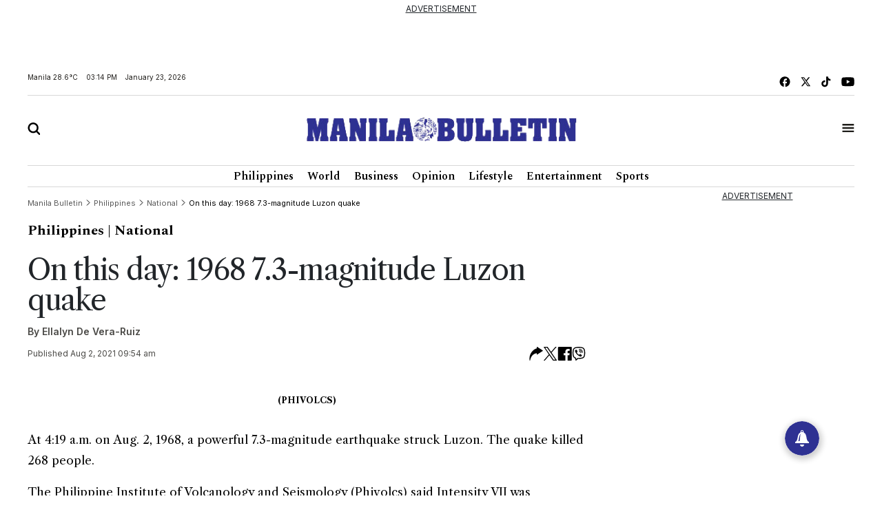

--- FILE ---
content_type: text/html; charset=utf-8
request_url: https://www.google.com/recaptcha/api2/aframe
body_size: 268
content:
<!DOCTYPE HTML><html><head><meta http-equiv="content-type" content="text/html; charset=UTF-8"></head><body><script nonce="0KbwES788yRh6BP-kAGNDg">/** Anti-fraud and anti-abuse applications only. See google.com/recaptcha */ try{var clients={'sodar':'https://pagead2.googlesyndication.com/pagead/sodar?'};window.addEventListener("message",function(a){try{if(a.source===window.parent){var b=JSON.parse(a.data);var c=clients[b['id']];if(c){var d=document.createElement('img');d.src=c+b['params']+'&rc='+(localStorage.getItem("rc::a")?sessionStorage.getItem("rc::b"):"");window.document.body.appendChild(d);sessionStorage.setItem("rc::e",parseInt(sessionStorage.getItem("rc::e")||0)+1);localStorage.setItem("rc::h",'1769152504875');}}}catch(b){}});window.parent.postMessage("_grecaptcha_ready", "*");}catch(b){}</script></body></html>

--- FILE ---
content_type: application/javascript; charset=utf-8
request_url: https://fundingchoicesmessages.google.com/f/AGSKWxWhPITwBhzY5zcH637UqkrYFW3Ci2bh1IGdD8K9ubGwTeAZhD0EiItHBf4UBwJFF0Qx_Kn3fIKActd44vPpRXJJq2Pji7Ur8FygZjcSKFhHnJOn7xCDEVMsYxip0hKLWJqc7M8Jugu_m6gKaDOe3R7tEHJwzkD15kFNwyv-BBaxXdFCcudPspxGVHQX/__ads150x150//slide_in_ads_/qj-ads./logad?/newAdfoxConfig.
body_size: -1289
content:
window['74426119-ad5e-48f4-9cd6-6e60275c739b'] = true;